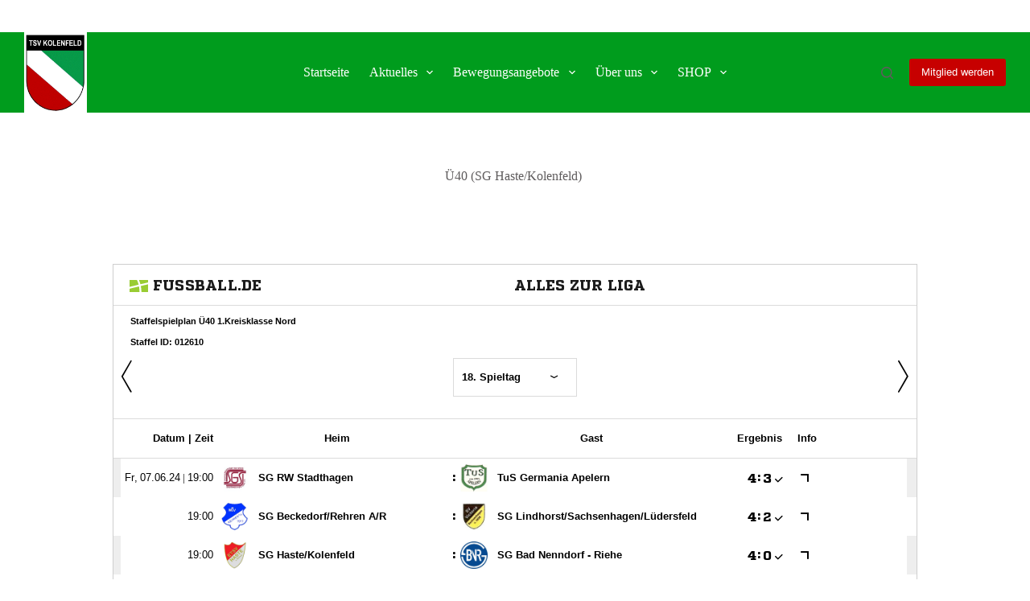

--- FILE ---
content_type: text/html; charset=UTF-8
request_url: https://www.fussball.de/widget2/-/schluessel/02MM35E880000000VUM1DNPSVTQ1G3FB/target/fubade-68-1G3FB/caller/www.tsv-kolenfeld.de
body_size: 3617
content:
<!doctype html>
<html class="no-js">
	<head>
		<meta charset="utf-8">
		<meta http-equiv="X-UA-Compatible" content="IE=edge">
		<!-- placeholder::meta -->
		<title>Widget | Fussball.de</title>
		<meta name="description" content="">
		<meta name="author" content="">
		<meta property="og:title" content="Fussball.de" />
		<meta property="og:type" content="website" />
		<meta property="og:url" content="http://www.fussball.de" />
		<meta property="og:description" content="Widget" />
		<!-- /placeholder::meta -->
		<meta name="viewport" content="width=device-width, initial-scale=1, maximum-scale=1">

		<link rel="stylesheet" type="text/css" href="https://www.fussball.de/static/por/8.84.1.1/css/style.css" />
        <link rel="stylesheet" type="text/css" href="https://www.fussball.de/static/egm/8.84.1.1/css/widget.css" />

		
		<style>
	.fbde .header-meta-nav { color: black; }
.fbde body { min-width: 550px; }
body { background-color: #FFFFFF; color: #000000; }
.fbde .widget-filter { background-color: #FFFFFF; color: #000000; font-size: 11px; font-weight: 700;}
.fbde .table > tbody > tr > td { background-color: #FFFFFF; color: #000000; }
.fbde .table tr.thead > th { background-color: #FFFFFF; color: #000000;}
.fbde .table.table-striped tr.odd > td { background-color: #EEEEEE; color: #000000;}
.fbde .table tr.row-headline th, .fbde .table tr.row-headline > td { background-color: #EEEEEE; color: #000000;}
.fbde .table.table-striped tr.odd > td { background-color: #FFFFFF; color: #000000;}
.fbde .fixtures-table-nav { background-color: #FFFFFF; color: #000000;}
.fbde .table > tbody > tr > td { border-left: 0px none; }
#team-fixture-league-tables { height: auto; }

	</style>
	

		<noscript>
			<meta http-equiv="refresh" content="0; URL=nojs.html">
		</noscript>

        <script type="text/javascript" nonce="" src="//www.fussball.de/static/egm/8.84.1.1/js/widget2.js"></script>

	</head>

	<body class="fbde widget"  data-ng-controller="ApplicationController" data-scroll-spy data-ng-cloak global-events data-obfuscation-stylesheet="https://www.fussball.de/export.fontface/-/id/%ID%/type/css">
		<nav class="header-meta-nav xinline_sectionwidget_7934">
	<div class="container xinline_sectionwidget_8095">
		<div id="logo" class="xinline_sectionwidget_8256">
			<a href="//www.fussball.de/homepage" target="_blank">
				<img src="https://www.fussball.de/static/layout/fbde2/por/8.84.1.1/font/logo.svg" alt="logo" width="24" class="logo-graphic" height="16">
				<span class="logo-letters">fussball.de</span>
			</a>
		</div>
		<div>
			<h3 class="xinline_sectionwidget_8628">Alles zur Liga</h3>
		</div>
	</div>
</nav><div class="widget-filter">
	<div class="container">
		<div class="column-left xinline_sectionwidget_9876">
			Staffelspielplan Ü40 1.Kreisklasse Nord
			<br>
			Staffel ID: 012610
		</div>
	</div>
</div><div class="fixtures-matches-table">
	<div data-ajax-type="html" class="fixtures-table-nav">
		<div class="nav-prev">
			<a href="//www.fussball.de/widget2/-/caller/tsv-kolenfeld.de/schluessel/02MM35E880000000VUM1DNPSVTQ1G3FB/spieltag/17/staffel/02MAN8T9F8000005VS5489B3VVRQ15EP-G/target/fubade-68-1G3FB/view/Fixtures"><span class="icon-angle-light-left"></span></a>
		</div>
		<div class="nav-selection">
			<form>
				<div class="cal-group">
					<div data-select-box="linklist" class="select-wrapper">
						<select size="1" name="spieltag">
							<option data-href="//www.fussball.de/widget2/-/caller/tsv-kolenfeld.de/schluessel/02MM35E880000000VUM1DNPSVTQ1G3FB/spieltag/1/staffel/02MAN8T9F8000005VS5489B3VVRQ15EP-G/target/fubade-68-1G3FB/view/Fixtures">1. Spieltag</option>
							<option data-href="//www.fussball.de/widget2/-/caller/tsv-kolenfeld.de/schluessel/02MM35E880000000VUM1DNPSVTQ1G3FB/spieltag/2/staffel/02MAN8T9F8000005VS5489B3VVRQ15EP-G/target/fubade-68-1G3FB/view/Fixtures">2. Spieltag</option>
							<option data-href="//www.fussball.de/widget2/-/caller/tsv-kolenfeld.de/schluessel/02MM35E880000000VUM1DNPSVTQ1G3FB/spieltag/3/staffel/02MAN8T9F8000005VS5489B3VVRQ15EP-G/target/fubade-68-1G3FB/view/Fixtures">3. Spieltag</option>
							<option data-href="//www.fussball.de/widget2/-/caller/tsv-kolenfeld.de/schluessel/02MM35E880000000VUM1DNPSVTQ1G3FB/spieltag/4/staffel/02MAN8T9F8000005VS5489B3VVRQ15EP-G/target/fubade-68-1G3FB/view/Fixtures">4. Spieltag</option>
							<option data-href="//www.fussball.de/widget2/-/caller/tsv-kolenfeld.de/schluessel/02MM35E880000000VUM1DNPSVTQ1G3FB/spieltag/5/staffel/02MAN8T9F8000005VS5489B3VVRQ15EP-G/target/fubade-68-1G3FB/view/Fixtures">5. Spieltag</option>
							<option data-href="//www.fussball.de/widget2/-/caller/tsv-kolenfeld.de/schluessel/02MM35E880000000VUM1DNPSVTQ1G3FB/spieltag/6/staffel/02MAN8T9F8000005VS5489B3VVRQ15EP-G/target/fubade-68-1G3FB/view/Fixtures">6. Spieltag</option>
							<option data-href="//www.fussball.de/widget2/-/caller/tsv-kolenfeld.de/schluessel/02MM35E880000000VUM1DNPSVTQ1G3FB/spieltag/7/staffel/02MAN8T9F8000005VS5489B3VVRQ15EP-G/target/fubade-68-1G3FB/view/Fixtures">7. Spieltag</option>
							<option data-href="//www.fussball.de/widget2/-/caller/tsv-kolenfeld.de/schluessel/02MM35E880000000VUM1DNPSVTQ1G3FB/spieltag/8/staffel/02MAN8T9F8000005VS5489B3VVRQ15EP-G/target/fubade-68-1G3FB/view/Fixtures">8. Spieltag</option>
							<option data-href="//www.fussball.de/widget2/-/caller/tsv-kolenfeld.de/schluessel/02MM35E880000000VUM1DNPSVTQ1G3FB/spieltag/9/staffel/02MAN8T9F8000005VS5489B3VVRQ15EP-G/target/fubade-68-1G3FB/view/Fixtures">9. Spieltag</option>
							<option data-href="//www.fussball.de/widget2/-/caller/tsv-kolenfeld.de/schluessel/02MM35E880000000VUM1DNPSVTQ1G3FB/spieltag/10/staffel/02MAN8T9F8000005VS5489B3VVRQ15EP-G/target/fubade-68-1G3FB/view/Fixtures">10. Spieltag</option>
							<option data-href="//www.fussball.de/widget2/-/caller/tsv-kolenfeld.de/schluessel/02MM35E880000000VUM1DNPSVTQ1G3FB/spieltag/11/staffel/02MAN8T9F8000005VS5489B3VVRQ15EP-G/target/fubade-68-1G3FB/view/Fixtures">11. Spieltag</option>
							<option data-href="//www.fussball.de/widget2/-/caller/tsv-kolenfeld.de/schluessel/02MM35E880000000VUM1DNPSVTQ1G3FB/spieltag/12/staffel/02MAN8T9F8000005VS5489B3VVRQ15EP-G/target/fubade-68-1G3FB/view/Fixtures">12. Spieltag</option>
							<option data-href="//www.fussball.de/widget2/-/caller/tsv-kolenfeld.de/schluessel/02MM35E880000000VUM1DNPSVTQ1G3FB/spieltag/13/staffel/02MAN8T9F8000005VS5489B3VVRQ15EP-G/target/fubade-68-1G3FB/view/Fixtures">13. Spieltag</option>
							<option data-href="//www.fussball.de/widget2/-/caller/tsv-kolenfeld.de/schluessel/02MM35E880000000VUM1DNPSVTQ1G3FB/spieltag/14/staffel/02MAN8T9F8000005VS5489B3VVRQ15EP-G/target/fubade-68-1G3FB/view/Fixtures">14. Spieltag</option>
							<option data-href="//www.fussball.de/widget2/-/caller/tsv-kolenfeld.de/schluessel/02MM35E880000000VUM1DNPSVTQ1G3FB/spieltag/15/staffel/02MAN8T9F8000005VS5489B3VVRQ15EP-G/target/fubade-68-1G3FB/view/Fixtures">15. Spieltag</option>
							<option data-href="//www.fussball.de/widget2/-/caller/tsv-kolenfeld.de/schluessel/02MM35E880000000VUM1DNPSVTQ1G3FB/spieltag/16/staffel/02MAN8T9F8000005VS5489B3VVRQ15EP-G/target/fubade-68-1G3FB/view/Fixtures">16. Spieltag</option>
							<option data-href="//www.fussball.de/widget2/-/caller/tsv-kolenfeld.de/schluessel/02MM35E880000000VUM1DNPSVTQ1G3FB/spieltag/17/staffel/02MAN8T9F8000005VS5489B3VVRQ15EP-G/target/fubade-68-1G3FB/view/Fixtures">17. Spieltag</option>
							<option class="on" selected="selected" data-href="//www.fussball.de/widget2/-/caller/tsv-kolenfeld.de/schluessel/02MM35E880000000VUM1DNPSVTQ1G3FB/spieltag/18/staffel/02MAN8T9F8000005VS5489B3VVRQ15EP-G/target/fubade-68-1G3FB/view/Fixtures">18. Spieltag</option>
						</select>
					</div>
				</div>
			</form>
		</div>
		<div class="nav-next">
			<a href="//www.fussball.de/widget2/-/caller/tsv-kolenfeld.de/schluessel/02MM35E880000000VUM1DNPSVTQ1G3FB/spieltag/1/staffel/02MAN8T9F8000005VS5489B3VVRQ15EP-G/target/fubade-68-1G3FB/view/Fixtures"><span class="icon-angle-light-right"></span></a>
		</div>
	</div>
	<div class="table-container">
		<div class="hint-pre-publish"><span class="inner"><h5>Wichtiger Hinweis zum Spielplan</h5><p>Dieser Spielplan enthält vorläufige Spiele, die noch nicht vom Staffelleiter freigegeben worden sind. Bitte warte für weitere Informationen auf die finale Freigabe.</p></span></div>
		<table class="table table-striped table-full-width thead">
			<thead>
				<tr class="thead hidden-small">
					<th class="align-right"><span class="hidden-small inline">Datum |&nbsp;</span>Zeit</th>
					<th colspan="2">Heim</th>
					<th>Gast</th>
					<th><span class="hidden-small">Ergebnis</span><span class="visible-small">Erg.</span></th>
					<th><span class="visible-full">Info</span></th>
					<th></th>
					<th></th>
					<th></th>
				</tr>
			</thead>
			<tbody>
				<tr class="row-headline visible-small">
					<td colspan="9"><span data-obfuscation="51sr7os7">&#xE746;&#xE67D;&#xE679;&#xE68C;&#xE745;&#xE6FA;&#xE6D1;&#xE73D;&#x0020;&#xE713;&#xE769;&#xE69C;&#xE65E;&#xE67A;&#xE69C;&#xE729;&#xE74E;&#xE718;&#xE663;</span></td>
				</tr>
				<tr class="odd">
					<td class="column-date"><span data-obfuscation="51sr7os7" class="hidden-small inline">&#xE6A5;&#xE6E1;&#xE73D;&#x0020;&#xE659;&#xE69F;&#xE73C;&#xE6B8;&#xE6A8;&#xE732;&#xE762;&#xE6A1;&#x0020;&#x007c;&nbsp;</span><span data-obfuscation="51sr7os7">&#xE6ED;&#xE650;&#xE702;&#xE713;&#xE6B8;</span></td>
					<td class="column-club">
						<a href="//www.fussball.de/mannschaft/sg-rw-stadthagen-sg-rw-stadthagen-niedersachsen/-/saison/2324/team-id/02ICJ0J614000000VS5489B1VUG7QVAU" class="club-wrapper" target="_blank">
							<div class="club-logo table-image xinline_clubwrapper_1531"><span data-alt="SG RW Stadthagen" data-responsive-image="//www.fussball.de/export.media/-/action/getLogo/format/0/id/00ES8GN7QC000028VV0AG08LVUPGND5I/verband/0123456789ABCDEF0123456700004100"></span></div>
							<div class="club-name">
								SG RW Stadthagen
							</div>
						</a>
					</td>
					<td class="strong no-border no-padding">:</td>
					<td class="column-club no-border">
						<a href="//www.fussball.de/mannschaft/tus-germania-apelern-tus-germania-apelern-niedersachsen/-/saison/2324/team-id/011MIAD6A0000000VTVG0001VTR8C1K7" class="club-wrapper" target="_blank">
							<div class="club-logo table-image xinline_clubwrapper_1531"><span data-alt="TuS Germania Apelern" data-responsive-image="//www.fussball.de/export.media/-/action/getLogo/format/0/id/00ES8GN7QC00000KVV0AG08LVUPGND5I/verband/0123456789ABCDEF0123456700004100"></span></div>
							<div class="club-name">
								TuS Germania Apelern
							</div>
						</a>
					</td>
					<td class="column-score">
						<a href="//www.fussball.de/spiel/sg-rw-stadthagen-tus-germania-apelern/-/spiel/02MELICUUO000000VS5489B4VV49I0K2" target="_blank"><span data-obfuscation="ziobv0oy" class="score-left">&#xE6A3;</span><span class="colon">:</span><span data-obfuscation="ziobv0oy" class="score-right">&#xE6AB;<span class="icon-verified"></span></span></a>
					</td>
					<td class="column-detail">
						<a href="//www.fussball.de/spiel/sg-rw-stadthagen-tus-germania-apelern/-/spiel/02MELICUUO000000VS5489B4VV49I0K2" target="_blank"><span class="icon-link-arrow"></span></a>
					</td>
					<td class="column-detail fixture-media-info"></td>
					<td class="column-detail fixture-media-info"></td>
					<td class="column-detail fixture-media-info"></td>
				</tr>
				<tr>
					<td class="column-date"><span data-obfuscation="51sr7os7">&#xE703;&#xE66C;&#xE6FE;&#xE74E;&#xE6B8;</span></td>
					<td class="column-club">
						<a href="//www.fussball.de/mannschaft/sg-beckedorf-rehren-a-r-mtv-rehren-niedersachsen/-/saison/2324/team-id/011MIDNQNC000000VTVG0001VTR8C1K7" class="club-wrapper" target="_blank">
							<div class="club-logo table-image xinline_clubwrapper_1531"><span data-alt="SG Beckedorf/Rehren A/R" data-responsive-image="//www.fussball.de/export.media/-/action/getLogo/format/0/id/00ES8GN7QC00001UVV0AG08LVUPGND5I/verband/0123456789ABCDEF0123456700004100"></span></div>
							<div class="club-name">
								SG Beckedorf/&#8203;Rehren A/&#8203;R
							</div>
						</a>
					</td>
					<td class="strong no-border no-padding">:</td>
					<td class="column-club no-border">
						<a href="//www.fussball.de/mannschaft/sg-lindhorst-sachsenhagen-luedersfeld-sv-victoria-sachsenhagen-niedersachsen/-/saison/2324/team-id/011MIAHUB8000000VTVG0001VTR8C1K7" class="club-wrapper" target="_blank">
							<div class="club-logo table-image xinline_clubwrapper_1531"><span data-alt="SG Lindhorst/Sachsenhagen/Lüdersfeld" data-responsive-image="//www.fussball.de/export.media/-/action/getLogo/format/0/id/00ES8GN7QC000025VV0AG08LVUPGND5I/verband/0123456789ABCDEF0123456700004100"></span></div>
							<div class="club-name">
								SG Lindhorst/&#8203;Sachsenhagen/&#8203;Lüdersfeld
							</div>
						</a>
					</td>
					<td class="column-score">
						<a href="//www.fussball.de/spiel/sg-beckedorf-rehren-a-r-sg-lindhorst-sachsenhagen-luedersfeld/-/spiel/02MELICV08000000VS5489B4VV49I0K2" target="_blank"><span data-obfuscation="ziobv0oy" class="score-left">&#xE692;</span><span class="colon">:</span><span data-obfuscation="ziobv0oy" class="score-right">&#xE6B4;<span class="icon-verified"></span></span></a>
					</td>
					<td class="column-detail">
						<a href="//www.fussball.de/spiel/sg-beckedorf-rehren-a-r-sg-lindhorst-sachsenhagen-luedersfeld/-/spiel/02MELICV08000000VS5489B4VV49I0K2" target="_blank"><span class="icon-link-arrow"></span></a>
					</td>
					<td class="column-detail fixture-media-info"></td>
					<td class="column-detail fixture-media-info"></td>
					<td class="column-detail fixture-media-info"></td>
				</tr>
				<tr class="odd">
					<td class="column-date"><span data-obfuscation="51sr7os7">&#xE71F;&#xE70D;&#xE6E6;&#xE6B8;&#xE6EE;</span></td>
					<td class="column-club">
						<a href="//www.fussball.de/mannschaft/sg-haste-kolenfeld-etsv-haste-niedersachsen/-/saison/2324/team-id/019VMLPNGC000000VV0AG811VVGIENKF" class="club-wrapper" target="_blank">
							<div class="club-logo table-image xinline_clubwrapper_1531"><span data-alt="SG Haste/Kolenfeld" data-responsive-image="//www.fussball.de/export.media/-/action/getLogo/format/0/id/00ES8GN7QC000018VV0AG08LVUPGND5I/verband/0123456789ABCDEF0123456700004100"></span></div>
							<div class="club-name">
								SG Haste/&#8203;Kolenfeld
							</div>
						</a>
					</td>
					<td class="strong no-border no-padding">:</td>
					<td class="column-club no-border">
						<a href="//www.fussball.de/mannschaft/sg-bad-nenndorf--riehe-sg-bad-nenndorf--riehe-niedersachsen/-/saison/2324/team-id/02B1EANOR4000000VS5489B1VULH2T74" class="club-wrapper" target="_blank">
							<div class="club-logo table-image xinline_clubwrapper_1531"><span data-alt="SG Bad Nenndorf - Riehe" data-responsive-image="//www.fussball.de/export.media/-/action/getLogo/format/0/id/02AQ4NU4SG000000VS5489B6VT02F9J5/verband/0123456789ABCDEF0123456700004100"></span></div>
							<div class="club-name">
								SG Bad Nenndorf - Riehe
							</div>
						</a>
					</td>
					<td class="column-score">
						<a href="//www.fussball.de/spiel/sg-haste-kolenfeld-sg-bad-nenndorf--riehe/-/spiel/02MELICV14000000VS5489B4VV49I0K2" target="_blank"><span data-obfuscation="ziobv0oy" class="score-left">&#xE655;</span><span class="colon">:</span><span data-obfuscation="ziobv0oy" class="score-right">&#xE687;<span class="icon-verified"></span></span></a>
					</td>
					<td class="column-detail">
						<a href="//www.fussball.de/spiel/sg-haste-kolenfeld-sg-bad-nenndorf--riehe/-/spiel/02MELICV14000000VS5489B4VV49I0K2" target="_blank"><span class="icon-link-arrow"></span></a>
					</td>
					<td class="column-detail fixture-media-info"></td>
					<td class="column-detail fixture-media-info"></td>
					<td class="column-detail fixture-media-info"></td>
				</tr>
				<tr>
					<td class="column-date"><span data-obfuscation="51sr7os7">&#xE693;&#xE66C;&#xE736;&#xE71B;&#xE713;</span></td>
					<td class="column-club">
						<a href="//www.fussball.de/mannschaft/fsg-pollhagen-nordsehl-lauenhagen-pollhagen-nordsehl-lauenhagen-niedersachsen/-/saison/2324/team-id/019VKEE074000000VV0AG811VVGIENKF" class="club-wrapper" target="_blank">
							<div class="club-logo table-image xinline_clubwrapper_1531"><span data-alt="FSG Pollhagen-Nordsehl/Lauenhagen" data-responsive-image="//www.fussball.de/export.media/-/action/getLogo/format/0/id/00ES8GN7QC00001SVV0AG08LVUPGND5I/verband/0123456789ABCDEF0123456700004100"></span></div>
							<div class="club-name">
								FSG Pollhagen-Nordsehl/&#8203;Lauenhagen
							</div>
						</a>
					</td>
					<td class="strong no-border no-padding">:</td>
					<td class="column-club no-border">
						<a href="//www.fussball.de/mannschaft/sg-liekwegen-suelbeck-suedhorsten-hespe-iii-sg-liekwegen-suelbeck-suedh-niedersachsen/-/saison/2324/team-id/027BDOJGVS000000VS5489B1VU8ROJMK" class="club-wrapper" target="_blank">
							<div class="club-logo table-image xinline_clubwrapper_1531"><span data-alt="SG Liekwegen/Sülbeck/Südhorsten-Hespe III" data-responsive-image="//www.fussball.de/export.media/-/action/getLogo/format/0/id/00ES8GN7QC00001IVV0AG08LVUPGND5I/verband/0123456789ABCDEF0123456700004100"></span></div>
							<div class="club-name">
								SG Liekwegen/&#8203;Sülbeck/&#8203;Südhorsten-Hespe III
							</div>
						</a>
					</td>
					<td class="column-score">
						<a href="//www.fussball.de/spiel/fsg-pollhagen-nordsehl-lauenhagen-sg-liekwegen-suelbeck-suedhorsten-hespe-iii/-/spiel/02MELICV20000000VS5489B4VV49I0K2" target="_blank"><span data-obfuscation="ziobv0oy" class="score-left">&#xE688;</span><span class="colon">:</span><span data-obfuscation="ziobv0oy" class="score-right">&#xE69A;<span class="icon-verified"></span></span></a>
					</td>
					<td class="column-detail">
						<a href="//www.fussball.de/spiel/fsg-pollhagen-nordsehl-lauenhagen-sg-liekwegen-suelbeck-suedhorsten-hespe-iii/-/spiel/02MELICV20000000VS5489B4VV49I0K2" target="_blank"><span class="icon-link-arrow"></span></a>
					</td>
					<td class="column-detail fixture-media-info"></td>
					<td class="column-detail fixture-media-info"></td>
					<td class="column-detail fixture-media-info"></td>
				</tr>
			</tbody>
		</table>
	</div>
</div><nav class="header-meta-nav xinline_sectionwidget_9036">
	<div class="container xinline_sectionwidget_8095">
		<div>
			<h3 class="xinline_sectionwidget_9419">Tabelle</h3>
		</div>
	</div>
</nav><section id="table">
	<div data-ng-controller="AjaxController" id="tables-and-presenter-container">
		<div id="fixture-league-tables" class="table-container fixtures-league-table">
			<table class="table table-striped table-full-width">
				<thead>
					<tr class="thead">
						<th colspan="2"><span class="visible-small">Pl.</span><span class="hidden-small">Platz</span></th>
						<th class="column-large">Mannschaft</th>
						<th><span class="visible-small">Sp.</span><span class="hidden-small">Spiele</span></th>
						<th class="hidden-small">Tordiff.</th>
						<th><span class="visible-small">Pkt.</span><span class="hidden-small">Punkte</span></th>
					</tr>
				</thead>
				<tbody>
					<tr class="row-promotion">
						<td class="column-icon"><span class="icon-arrow-right"></span></td>
						<td class="column-rank">
							1.
						</td>
						<td class="column-club">
							<a href="//www.fussball.de/mannschaft/sg-haste-kolenfeld-etsv-haste-niedersachsen/-/saison/2324/team-id/019VMLPNGC000000VV0AG811VVGIENKF" class="club-wrapper" target="_blank">
								<div class="club-logo table-image xinline_clubwrapper_1531">
									<img src="//www.fussball.de/export.media/-/action/getLogo/format/0/id/00ES8GN7QC000018VV0AG08LVUPGND5I/verband/0123456789ABCDEF0123456700004100" alt="SG Haste/Kolenfeld">
								</div>
								<div class="club-name">
									SG Haste/&#8203;Kolenfeld
								</div>
							</a>
						</td>
						<td>14</td>
						<td class="hidden-small">59</td>
						<td class="column-points">40</td>
					</tr>
					<tr class="odd">
						<td class="column-icon"><span class="icon-arrow-right"></span></td>
						<td class="column-rank">
							2.
						</td>
						<td class="column-club">
							<a href="//www.fussball.de/mannschaft/sg-bad-nenndorf--riehe-sg-bad-nenndorf--riehe-niedersachsen/-/saison/2324/team-id/02B1EANOR4000000VS5489B1VULH2T74" class="club-wrapper" target="_blank">
								<div class="club-logo table-image xinline_clubwrapper_1531">
									<img src="//www.fussball.de/export.media/-/action/getLogo/format/0/id/02AQ4NU4SG000000VS5489B6VT02F9J5/verband/0123456789ABCDEF0123456700004100" alt="SG Bad Nenndorf - Riehe">
								</div>
								<div class="club-name">
									SG Bad Nenndorf - Riehe
								</div>
							</a>
						</td>
						<td>14</td>
						<td class="hidden-small">15</td>
						<td class="column-points">24</td>
					</tr>
					<tr>
						<td class="column-icon"><span class="icon-arrow-up-right"></span></td>
						<td class="column-rank">
							3.
						</td>
						<td class="column-club">
							<a href="//www.fussball.de/mannschaft/sg-liekwegen-suelbeck-suedhorsten-hespe-iii-sg-liekwegen-suelbeck-suedh-niedersachsen/-/saison/2324/team-id/027BDOJGVS000000VS5489B1VU8ROJMK" class="club-wrapper" target="_blank">
								<div class="club-logo table-image xinline_clubwrapper_1531">
									<img src="//www.fussball.de/export.media/-/action/getLogo/format/0/id/00ES8GN7QC00001IVV0AG08LVUPGND5I/verband/0123456789ABCDEF0123456700004100" alt="SG Liekwegen/Sülbeck/Südhorsten-Hespe III">
								</div>
								<div class="club-name">
									SG Liekwegen/&#8203;Sülbeck/&#8203;Südhorsten-Hespe III
								</div>
							</a>
						</td>
						<td>14</td>
						<td class="hidden-small">-10</td>
						<td class="column-points">22</td>
					</tr>
					<tr class="odd">
						<td class="column-icon"><span class="icon-arrow-up-right"></span></td>
						<td class="column-rank">
							4.
						</td>
						<td class="column-club">
							<a href="//www.fussball.de/mannschaft/sg-beckedorf-rehren-a-r-mtv-rehren-niedersachsen/-/saison/2324/team-id/011MIDNQNC000000VTVG0001VTR8C1K7" class="club-wrapper" target="_blank">
								<div class="club-logo table-image xinline_clubwrapper_1531">
									<img src="//www.fussball.de/export.media/-/action/getLogo/format/0/id/00ES8GN7QC00001UVV0AG08LVUPGND5I/verband/0123456789ABCDEF0123456700004100" alt="SG Beckedorf/Rehren A/R">
								</div>
								<div class="club-name">
									SG Beckedorf/&#8203;Rehren A/&#8203;R
								</div>
							</a>
						</td>
						<td>14</td>
						<td class="hidden-small">1</td>
						<td class="column-points">20</td>
					</tr>
					<tr>
						<td class="column-icon"><span class="icon-arrow-down-right"></span></td>
						<td class="column-rank">
							5.
						</td>
						<td class="column-club">
							<a href="//www.fussball.de/mannschaft/sg-lindhorst-sachsenhagen-luedersfeld-sv-victoria-sachsenhagen-niedersachsen/-/saison/2324/team-id/011MIAHUB8000000VTVG0001VTR8C1K7" class="club-wrapper" target="_blank">
								<div class="club-logo table-image xinline_clubwrapper_1531">
									<img src="//www.fussball.de/export.media/-/action/getLogo/format/0/id/00ES8GN7QC000025VV0AG08LVUPGND5I/verband/0123456789ABCDEF0123456700004100" alt="SG Lindhorst/Sachsenhagen/Lüdersfeld">
								</div>
								<div class="club-name">
									SG Lindhorst/&#8203;Sachsenhagen/&#8203;Lüdersfeld
								</div>
							</a>
						</td>
						<td>14</td>
						<td class="hidden-small">-1</td>
						<td class="column-points">19</td>
					</tr>
					<tr class="odd">
						<td class="column-icon"><span class="icon-arrow-down-right"></span></td>
						<td class="column-rank">
							6.
						</td>
						<td class="column-club">
							<a href="//www.fussball.de/mannschaft/fsg-pollhagen-nordsehl-lauenhagen-pollhagen-nordsehl-lauenhagen-niedersachsen/-/saison/2324/team-id/019VKEE074000000VV0AG811VVGIENKF" class="club-wrapper" target="_blank">
								<div class="club-logo table-image xinline_clubwrapper_1531">
									<img src="//www.fussball.de/export.media/-/action/getLogo/format/0/id/00ES8GN7QC00001SVV0AG08LVUPGND5I/verband/0123456789ABCDEF0123456700004100" alt="FSG Pollhagen-Nordsehl/Lauenhagen">
								</div>
								<div class="club-name">
									FSG Pollhagen-Nordsehl/&#8203;Lauenhagen
								</div>
							</a>
						</td>
						<td>14</td>
						<td class="hidden-small">-2</td>
						<td class="column-points">18</td>
					</tr>
					<tr>
						<td class="column-icon"><span class="icon-arrow-right"></span></td>
						<td class="column-rank">
							7.
						</td>
						<td class="column-club">
							<a href="//www.fussball.de/mannschaft/tus-germania-apelern-tus-germania-apelern-niedersachsen/-/saison/2324/team-id/011MIAD6A0000000VTVG0001VTR8C1K7" class="club-wrapper" target="_blank">
								<div class="club-logo table-image xinline_clubwrapper_1531">
									<img src="//www.fussball.de/export.media/-/action/getLogo/format/0/id/00ES8GN7QC00000KVV0AG08LVUPGND5I/verband/0123456789ABCDEF0123456700004100" alt="TuS Germania Apelern">
								</div>
								<div class="club-name">
									TuS Germania Apelern
								</div>
							</a>
						</td>
						<td>14</td>
						<td class="hidden-small">-22</td>
						<td class="column-points">11</td>
					</tr>
					<tr class="odd">
						<td class="column-icon"><span class="icon-arrow-right"></span></td>
						<td class="column-rank">
							8.
						</td>
						<td class="column-club">
							<a href="//www.fussball.de/mannschaft/sg-rw-stadthagen-sg-rw-stadthagen-niedersachsen/-/saison/2324/team-id/02ICJ0J614000000VS5489B1VUG7QVAU" class="club-wrapper" target="_blank">
								<div class="club-logo table-image xinline_clubwrapper_1531">
									<img src="//www.fussball.de/export.media/-/action/getLogo/format/0/id/00ES8GN7QC000028VV0AG08LVUPGND5I/verband/0123456789ABCDEF0123456700004100" alt="SG RW Stadthagen">
								</div>
								<div class="club-name">
									SG RW Stadthagen
								</div>
							</a>
						</td>
						<td>14</td>
						<td class="hidden-small">-40</td>
						<td class="column-points">6</td>
					</tr>
				</tbody>
			</table>
		</div>
	</div>
</section><script type="text/javascript">/*<![CDATA[*/
var widgetDynamicConfig = { id:'fubade-68-1G3FB', fixHeight:false, isResponsive:false, width:550 };
/*]]>*/</script><script type="text/javascript" src="//www.fussball.de/static/layout/fbde2/por/8.84.1.1/js/widget.iframe.js"></script>

		<script type="text/javascript" src="https://www.fussball.de/static/por/8.84.1.1/js/script.js"></script>
	</body>
</html>

--- FILE ---
content_type: text/css
request_url: https://www.tsv-kolenfeld.de/wp-content/uploads/elementor/css/post-150.css?ver=1717050696
body_size: 1563
content:
.elementor-kit-150{--e-global-color-primary:#6EC1E4;--e-global-color-secondary:#54595F;--e-global-color-text:#7A7A7A;--e-global-color-accent:#61CE70;--e-global-typography-primary-font-family:"Roboto";--e-global-typography-primary-font-weight:600;--e-global-typography-secondary-font-family:"Roboto Slab";--e-global-typography-secondary-font-weight:400;--e-global-typography-text-font-family:"Roboto";--e-global-typography-text-font-weight:400;--e-global-typography-accent-font-family:"Roboto";--e-global-typography-accent-font-weight:500;color:var( --e-global-color-blocksy_palette_3 );}.elementor-kit-150 a{color:var( --e-global-color-blocksy_palette_6 );}.elementor-kit-150 h1{color:var( --e-global-color-blocksy_palette_3 );}.elementor-kit-150 h2{color:var( --e-global-color-blocksy_palette_3 );}.elementor-kit-150 h3{color:var( --e-global-color-blocksy_palette_3 );}.elementor-kit-150 h4{color:var( --e-global-color-blocksy_palette_3 );}.elementor-kit-150 h5{color:var( --e-global-color-blocksy_palette_3 );}.elementor-kit-150 h6{color:var( --e-global-color-blocksy_palette_3 );}.elementor-section.elementor-section-boxed > .elementor-container{max-width:1000px;}.e-con{--container-max-width:1000px;}.elementor-widget:not(:last-child){margin-block-end:20px;}.elementor-element{--widgets-spacing:20px 20px;}{}h1.entry-title{display:var(--page-title-display);}@media(max-width:1024px){.elementor-section.elementor-section-boxed > .elementor-container{max-width:1024px;}.e-con{--container-max-width:1024px;}}@media(max-width:767px){.elementor-section.elementor-section-boxed > .elementor-container{max-width:767px;}.e-con{--container-max-width:767px;}}

--- FILE ---
content_type: text/css
request_url: https://www.tsv-kolenfeld.de/wp-content/uploads/elementor/css/post-1434.css?ver=1717051186
body_size: 4937
content:
.elementor-1434 .elementor-element.elementor-element-2549b3a0{--display:flex;--flex-direction:column;--container-widget-width:100%;--container-widget-height:initial;--container-widget-flex-grow:0;--container-widget-align-self:initial;--background-transition:0.3s;--margin-top:0px;--margin-bottom:50px;--margin-left:0px;--margin-right:0px;}.elementor-1434 .elementor-element.elementor-element-8d426bf{--display:flex;--background-transition:0.3s;}.elementor-1434 .elementor-element.elementor-element-373e8816{--display:flex;--background-transition:0.3s;--overlay-opacity:0.5;}.elementor-1434 .elementor-element.elementor-element-373e8816::before, .elementor-1434 .elementor-element.elementor-element-373e8816 > .elementor-background-video-container::before, .elementor-1434 .elementor-element.elementor-element-373e8816 > .e-con-inner > .elementor-background-video-container::before, .elementor-1434 .elementor-element.elementor-element-373e8816 > .elementor-background-slideshow::before, .elementor-1434 .elementor-element.elementor-element-373e8816 > .e-con-inner > .elementor-background-slideshow::before, .elementor-1434 .elementor-element.elementor-element-373e8816 > .elementor-motion-effects-container > .elementor-motion-effects-layer::before{--background-overlay:'';background-color:var( --e-global-color-blocksy_palette_7 );}.elementor-1434 .elementor-element.elementor-element-c249dea .eae-cs-switch-container{text-align:right;margin-bottom:40px;}.elementor-1434 .elementor-element.elementor-element-c249dea .eae-cs-switch-container .eae-content-toggle-switcher:before{transition-duration:400ms;}.elementor-1434 .elementor-element.elementor-element-c249dea .eae-cs-switch-container .eae-content-switch-button:before{transition-duration:400ms;}.elementor-1434 .elementor-element.elementor-element-c249dea .eae-cs-label-wrapper .eae-content-switch-button .eae-content-switch-label{color:#FFFFFF00;}.elementor-1434 .elementor-element.elementor-element-c249dea .eae-content-switcher-wrapper .eae-cs-switch-wrapper .eae-content-switch-label h5{color:#FFFFFF00;}.elementor-1434 .elementor-element.elementor-element-c249dea .eae-cs-label-wrapper .eae-content-switch-button .eae-content-switch-label i{color:#FFFFFF00;}.elementor-1434 .elementor-element.elementor-element-c249dea .eae-content-switcher-wrapper .eae-cs-switch-wrapper .eae-content-switch-label i{color:#FFFFFF00;}.elementor-1434 .elementor-element.elementor-element-c249dea .eae-cs-label-wrapper .eae-content-switch-button{background-color:#FFFFFF00;margin:-60px 0px 0px 0px;}.elementor-1434 .elementor-element.elementor-element-c249dea .eae-cs-label-wrapper .eae-content-switch-button.active .eae-content-switch-label{color:#FFFFFF00;}.elementor-1434 .elementor-element.elementor-element-c249dea .eae-content-switcher-wrapper .eae-cs-switch-wrapper .eae-content-switch-label.active h5{color:#FFFFFF00;}.elementor-1434 .elementor-element.elementor-element-c249dea .eae-cs-label-wrapper .eae-content-switch-button.active .eae-content-switch-label i{color:#FFFFFF00;}.elementor-1434 .elementor-element.elementor-element-c249dea .eae-content-switcher-wrapper .eae-cs-switch-wrapper .eae-content-switch-label.active i{color:#FFFFFF00;}.elementor-1434 .elementor-element.elementor-element-c249dea .eae-cs-layout-skin2 .eae-cs-label-wrapper .eae-content-switch-button.active{background-color:#EAEAEA00;}.elementor-1434 .elementor-element.elementor-element-c249dea .eae-cs-layout-skin1 .eae-cs-switch-container  .eae-cs-label-wrapper .active.eae-content-switch-button:before{background-color:#EAEAEA00;}.elementor-1434 .elementor-element.elementor-element-c249dea .eae-cs-label-wrapper .eae-content-switch-button.active{border-color:#EAEAEA00;}.elementor-1434 .elementor-element.elementor-element-c249dea .eae-cs-switch-container .eae-content-switch-label.eae-cs-icon-align-right i{margin-left:0px;}body.rtl .elementor-1434 .elementor-element.elementor-element-c249dea .eae-cs-switch-container .eae-content-switch-label.eae-cs-icon-align-right i{margin-right:0px;}.elementor-1434 .elementor-element.elementor-element-c249dea .eae-cs-switch-container .eae-content-switch-label.eae-cs-icon-align-left i{margin-right:0px;}body.rtl .elementor-1434 .elementor-element.elementor-element-c249dea .eae-cs-switch-container .eae-content-switch-label.eae-cs-icon-align-left i{margin-left:0px;}.elementor-1434 .elementor-element.elementor-element-c249dea .eae-cs-layout-skin1 .eae-cs-switch-wrapper{background-color:#FFFFFF00;}.elementor-1434 .elementor-element.elementor-element-c249dea .eae-content-switcher-wrapper .eae-cs-switch-container{background-color:#EAEAEA00;border-style:none;}.elementor-1434 .elementor-element.elementor-element-c249dea .eae-content-switcher-wrapper{text-align:center;}@media(min-width:768px){.elementor-1434 .elementor-element.elementor-element-2549b3a0{--content-width:1000px;}.elementor-1434 .elementor-element.elementor-element-8d426bf{--content-width:1000px;}.elementor-1434 .elementor-element.elementor-element-373e8816{--content-width:1000px;}}

--- FILE ---
content_type: text/css
request_url: https://www.tsv-kolenfeld.de/wp-content/uploads/elementor/css/post-971.css?ver=1725032002
body_size: 2941
content:
.elementor-971 .elementor-element.elementor-element-43cffc59{--display:flex;--min-height:0px;--flex-direction:row;--container-widget-width:initial;--container-widget-height:100%;--container-widget-flex-grow:1;--container-widget-align-self:stretch;--gap:0px 0px;--background-transition:0.3s;}.elementor-971 .elementor-element.elementor-element-7fd2a28b{--display:flex;--flex-direction:column;--container-widget-width:100%;--container-widget-height:initial;--container-widget-flex-grow:0;--container-widget-align-self:initial;--background-transition:0.3s;}.elementor-971 .elementor-element.elementor-element-7fd2a28b.e-con{--flex-grow:0;--flex-shrink:0;}.elementor-971 .elementor-element.elementor-element-6881efab{text-align:left;color:var( --e-global-color-blocksy_palette_3 );font-family:"Roboto", Sans-serif;font-size:16px;font-weight:normal;line-height:15px;word-spacing:2px;}.elementor-971 .elementor-element.elementor-element-92ea34f .elementor-button{background-color:var( --e-global-color-blocksy_palette_5 );}.elementor-971 .elementor-element.elementor-element-92ea34f.elementor-element{--align-self:flex-start;}.elementor-971 .elementor-element.elementor-element-4d46bfa1{--display:flex;--flex-direction:column;--container-widget-width:100%;--container-widget-height:initial;--container-widget-flex-grow:0;--container-widget-align-self:initial;--background-transition:0.3s;}.elementor-971 .elementor-element.elementor-element-4d46bfa1.e-con{--flex-grow:0;--flex-shrink:0;}.elementor-971 .elementor-element.elementor-element-5e8aca0c{color:var( --e-global-color-blocksy_palette_3 );font-family:"Roboto", Sans-serif;font-size:16px;font-weight:normal;line-height:25px;letter-spacing:0px;word-spacing:2px;}.elementor-971 .elementor-element.elementor-element-415543f3{--display:flex;--flex-direction:column;--container-widget-width:100%;--container-widget-height:initial;--container-widget-flex-grow:0;--container-widget-align-self:initial;--background-transition:0.3s;}.elementor-971 .elementor-element.elementor-element-415543f3.e-con{--flex-grow:0;--flex-shrink:0;}@media(max-width:1024px){.elementor-971 .elementor-element.elementor-element-43cffc59{--flex-direction:column;--container-widget-width:100%;--container-widget-height:initial;--container-widget-flex-grow:0;--container-widget-align-self:initial;}}@media(max-width:767px){.elementor-971 .elementor-element.elementor-element-43cffc59{--flex-direction:column;--container-widget-width:100%;--container-widget-height:initial;--container-widget-flex-grow:0;--container-widget-align-self:initial;}}@media(min-width:768px){.elementor-971 .elementor-element.elementor-element-43cffc59{--content-width:1000px;}.elementor-971 .elementor-element.elementor-element-7fd2a28b{--width:32.018%;}.elementor-971 .elementor-element.elementor-element-4d46bfa1{--width:30.781%;}.elementor-971 .elementor-element.elementor-element-415543f3{--width:33.422%;}}@media(max-width:1024px) and (min-width:768px){.elementor-971 .elementor-element.elementor-element-4d46bfa1{--width:351.75px;}}

--- FILE ---
content_type: text/css; charset=UTF-8
request_url: https://www.fussball.de/export.fontface/-/id/51sr7os7/type/css
body_size: 12
content:
@font-face {
	font-family: font-51sr7os7;
	src: 
		url('//www.fussball.de/export.fontface/-/format/woff/id/51sr7os7/type/font') format('woff'),
		url('//www.fussball.de/export.fontface/-/format/ttf/id/51sr7os7/type/font') format('truetype');
}

.results-c-51sr7os7 {
	font-family: font-51sr7os7 !important;
}

--- FILE ---
content_type: text/css; charset=UTF-8
request_url: https://www.fussball.de/export.fontface/-/id/ziobv0oy/type/css
body_size: 11
content:
@font-face {
	font-family: font-ziobv0oy;
	src: 
		url('//www.fussball.de/export.fontface/-/format/woff/id/ziobv0oy/type/font') format('woff'),
		url('//www.fussball.de/export.fontface/-/format/ttf/id/ziobv0oy/type/font') format('truetype');
}

.results-c-ziobv0oy {
	font-family: font-ziobv0oy !important;
}